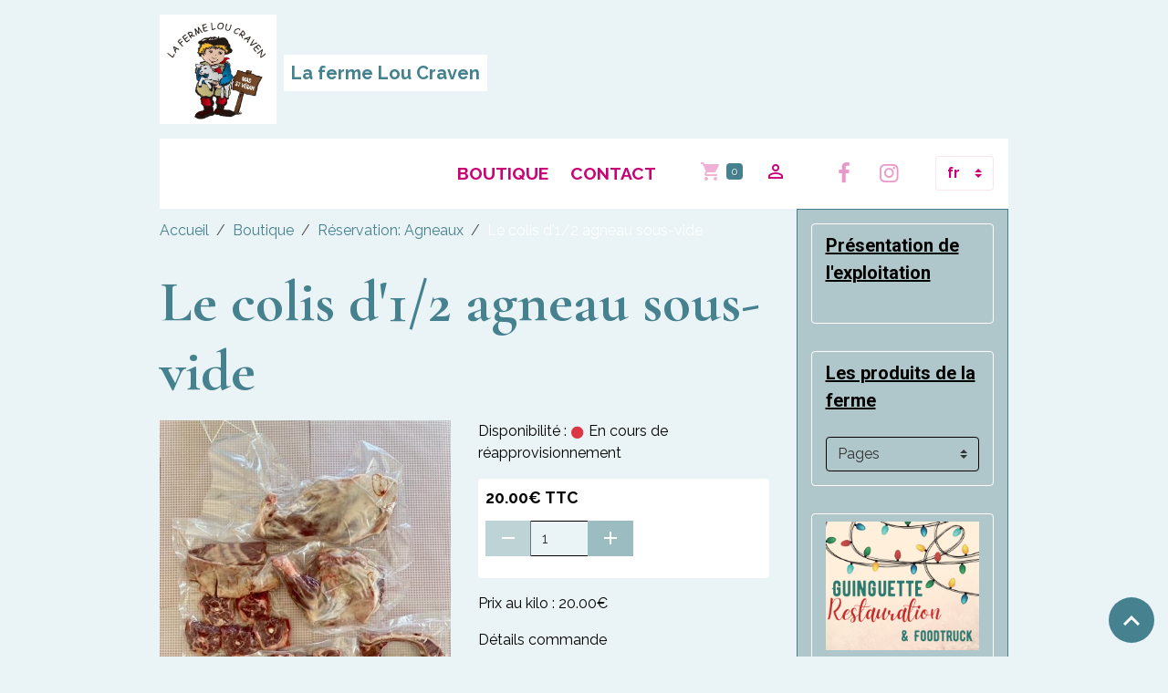

--- FILE ---
content_type: text/html; charset=UTF-8
request_url: https://www.loucraven.com/boutique/agneau-de-paques/1-2-agneau-de-noel-sous-vide.html
body_size: 46924
content:

<!DOCTYPE html>
<html lang="fr">
    <head>
        <title>Le colis d'agneau sou-vide</title>
        <meta name="theme-color" content="rgb(255, 255, 255)">
        <meta name="msapplication-navbutton-color" content="rgb(255, 255, 255)">
        <!-- METATAGS -->
        <!-- rebirth / basic -->
<!--[if IE]>
<meta http-equiv="X-UA-Compatible" content="IE=edge">
<![endif]-->
<meta charset="utf-8">
<meta name="viewport" content="width=device-width, initial-scale=1, shrink-to-fit=no">
    <meta property="og:title" content="Le colis d&#039;agneau sou-vide">
    <meta property="og:url" content="https://www.loucraven.com/boutique/agneau-de-paques/1-2-agneau-de-noel-sous-vide.html">
    <meta property="og:type" content="website">
    <meta name="description" content="Le colis d&#039;1/2 agneau sous-vide.">
    <meta property="og:description" content="Le colis d&#039;1/2 agneau sous-vide.">
    <meta name="keywords" content="agneau de Pâques, commande agneau, colis agneau, vente directe">
    <link rel="image_src" href="https://www.loucraven.com/medias/images/img-3967.jpg">
    <meta property="og:image" content="https://www.loucraven.com/medias/images/img-3967.jpg">
    <link href="//www.loucraven.com/fr/themes/designlines/673491b124f1d4558d134384.css?v=3001d1211ea02113656f173c68f8dcfa" rel="stylesheet">
    <link rel="canonical" href="https://www.loucraven.com/boutique/agneau-de-paques/1-2-agneau-de-noel-sous-vide.html">
<meta name="generator" content="e-monsite (e-monsite.com)">

    <link rel="icon" href="https://www.loucraven.com/medias/site/favicon/logo-moules-lou-craven-plan-de-travail-2.jpg">
    <link rel="apple-touch-icon" sizes="114x114" href="https://www.loucraven.com/medias/site/mobilefavicon/logo-moules-lou-craven-plan-de-travail-1.jpg?fx=c_114_114">
    <link rel="apple-touch-icon" sizes="72x72" href="https://www.loucraven.com/medias/site/mobilefavicon/logo-moules-lou-craven-plan-de-travail-1.jpg?fx=c_72_72">
    <link rel="apple-touch-icon" href="https://www.loucraven.com/medias/site/mobilefavicon/logo-moules-lou-craven-plan-de-travail-1.jpg?fx=c_57_57">
    <link rel="apple-touch-icon-precomposed" href="https://www.loucraven.com/medias/site/mobilefavicon/logo-moules-lou-craven-plan-de-travail-1.jpg?fx=c_57_57">

<link href="https://fonts.googleapis.com/css?family=Noto%20Sans:300,400,700%7CKalam:300,400,700%7CQuattrocento%20Sans:300,400,700&amp;display=swap" rel="stylesheet">

            
    <link rel="preconnect" href="https://fonts.googleapis.com">
    <link rel="preconnect" href="https://fonts.gstatic.com" crossorigin="anonymous">
    <link href="https://fonts.googleapis.com/css?family=Raleway:300,300italic,400,400italic,700,700italic%7CRoboto:300,300italic,400,400italic,700,700italic%7CCormorant+Garamond:300,300italic,400,400italic,700,700italic&display=swap" rel="stylesheet">

<link href="//www.loucraven.com/themes/combined.css?v=6_1642769533_372" rel="stylesheet">


<link rel="preload" href="//www.loucraven.com/medias/static/themes/bootstrap_v4/js/jquery-3.6.3.min.js?v=26012023" as="script">
<script src="//www.loucraven.com/medias/static/themes/bootstrap_v4/js/jquery-3.6.3.min.js?v=26012023"></script>
<link rel="preload" href="//www.loucraven.com/medias/static/themes/bootstrap_v4/js/popper.min.js?v=31012023" as="script">
<script src="//www.loucraven.com/medias/static/themes/bootstrap_v4/js/popper.min.js?v=31012023"></script>
<link rel="preload" href="//www.loucraven.com/medias/static/themes/bootstrap_v4/js/bootstrap.min.js?v=31012023" as="script">
<script src="//www.loucraven.com/medias/static/themes/bootstrap_v4/js/bootstrap.min.js?v=31012023"></script>
<script src="//www.loucraven.com/themes/combined.js?v=6_1642769533_372&lang=fr"></script>
<script type="application/ld+json">
    {
        "@context" : "https://schema.org/",
        "@type" : "WebSite",
        "name" : "La ferme Lou Craven",
        "url" : "https://www.loucraven.com/"
    }
</script>




        <!-- //METATAGS -->
                <script async src="https://www.googletagmanager.com/gtag/js?id=G-4VN4372P6E"></script>
<script>
    window.dataLayer = window.dataLayer || [];
    function gtag(){dataLayer.push(arguments);}
    
    gtag('js', new Date());
    gtag('config', 'G-4VN4372P6E');
</script>

                        <script src="//www.loucraven.com/medias/static/themes/ems_framework/js/masonry.pkgd.min.js"></script>
        <script src="//www.loucraven.com/medias/static/themes/ems_framework/js/imagesloaded.pkgd.min.js"></script>
                            </head>
    <body id="boutique_run_agneau-de-paques_1-2-agneau-de-noel-sous-vide" data-template="default">
        

                <!-- BRAND TOP -->
                                                                                    <div id="brand-top-wrapper" class="container">
                                                            <a class="top-brand d-inline-flex align-items-center" href="https://www.loucraven.com/">
                                                            <img src="https://www.loucraven.com/medias/site/logos/logo-la-ferme-lou-craven.jpg" alt="La ferme Lou Craven" class="img-fluid brand-logo mr-2 d-inline-block">
                                                                                        <span class="brand-titles d-lg-flex flex-column align-items-start">
                                <span class="brand-title d-inline-block">La ferme Lou Craven</span>
                                                                    <span class="brand-subtitle d-none">Vente directe, restauration, événementiel, vente de foin de Crau AOP & d'animaux miniatures.</span>
                                                            </span>
                                                    </a>
                                                </div>
        
        <!-- NAVBAR -->
                                                                                    <nav class="navbar navbar-expand-lg container" id="navbar" data-animation="sliding">
                                            <button id="buttonBurgerMenu" title="BurgerMenu" class="navbar-toggler collapsed" type="button" data-toggle="collapse" data-target="#menu">
                    <span></span>
                    <span></span>
                    <span></span>
                    <span></span>
                </button>
                <div class="collapse navbar-collapse flex-lg-grow-0 ml-lg-auto" id="menu">
                                                                                                                <ul class="navbar-nav navbar-menu nav-all nav-all-right">
                                                                                                                                                                                            <li class="nav-item" data-index="1">
                            <a class="nav-link" href="https://www.loucraven.com/boutique/">
                                                                Boutique
                            </a>
                                                                                </li>
                                                                                                                                                                                            <li class="nav-item" data-index="2">
                            <a class="nav-link" href="https://www.loucraven.com/contact/contact.html">
                                                                Contact
                            </a>
                                                                                </li>
                                    </ul>
            
                                    
                    
                                        <ul class="navbar-nav navbar-widgets ml-lg-4">
                                                                        <li class="nav-item">
                            <a href="https://www.loucraven.com/boutique/do/cart/" class="nav-link">
                                <i class="material-icons md-shopping_cart"></i>
                                <span class="d-lg-none">Panier</span>
                                <span class="badge badge-primary" data-role="cart-count"></span>
                            </a>
                        </li>
                        <li class="nav-item">
                            <a href="https://www.loucraven.com/boutique/do/account/" class="nav-link">
                                <i class="material-icons md-perm_identity"></i>
                                <span class="d-lg-none">Votre compte</span>
                            </a>
                        </li>
                                            </ul>
                                                                <ul class="website-social-links">
        <li>
        <a target='_blank' href="https://www.facebook.com/LafermeLouCraven/" class="btn text-facebook"><i class="sn-icon-facebook"></i></a>
    </li>
        <li>
        <a target='_blank' href="https://www.instagram.com/la.ferme.lou.craven/" class="btn text-instagram"><i class="sn-icon-instagram"></i></a>
    </li>
    </ul>
                    
                                        <select class="custom-select navbar-langs ml-lg-4" onchange="window.location.href=this.value">
                                                <option value="//www.loucraven.com/de">
                        de
                        </option>
                                                <option value="//www.loucraven.com/en">
                        en
                        </option>
                                                <option selected value="//www.loucraven.com/">
                        fr
                        </option>
                                                <option value="//www.loucraven.com/ja">
                        ja
                        </option>
                                                <option value="//www.loucraven.com/zh">
                        zh
                        </option>
                                            </select>
                    
                                    </div>
                    </nav>

        <!-- HEADER -->
                                                        <header id="header">
                                </header>
                <!-- //HEADER -->

        <!-- WRAPPER -->
                                                            <div id="wrapper" class="container">

                        <div class="row align-items-lg-start">
                            <main id="main" class="col-lg-9">

                                                                            <ol class="breadcrumb">
                                    <li class="breadcrumb-item"><a href="https://www.loucraven.com">Accueil</a></li>
                                                <li class="breadcrumb-item"><a href="https://www.loucraven.com/boutique/">Boutique</a></li>
                                                <li class="breadcrumb-item"><a href="https://www.loucraven.com/boutique/agneau-de-paques/">Réservation:  Agneaux</a></li>
                                                <li class="breadcrumb-item active">Le colis d'1/2 agneau sous-vide</li>
                        </ol>

    <script type="application/ld+json">
        {
            "@context": "https://schema.org",
            "@type": "BreadcrumbList",
            "itemListElement": [
                                {
                    "@type": "ListItem",
                    "position": 1,
                    "name": "Accueil",
                    "item": "https://www.loucraven.com"
                  },                                {
                    "@type": "ListItem",
                    "position": 2,
                    "name": "Boutique",
                    "item": "https://www.loucraven.com/boutique/"
                  },                                {
                    "@type": "ListItem",
                    "position": 3,
                    "name": "Réservation:  Agneaux",
                    "item": "https://www.loucraven.com/boutique/agneau-de-paques/"
                  },                                {
                    "@type": "ListItem",
                    "position": 4,
                    "name": "Le colis d&#039;1/2 agneau sous-vide",
                    "item": "https://www.loucraven.com/boutique/agneau-de-paques/1-2-agneau-de-noel-sous-vide.html"
                  }                          ]
        }
    </script>
                                            
                                        
                                        
                                                                                                        
<div class="view view-eco" id="view-item" data-category="agneau-de-paques">
    <div class="container">
        <div class="row">
            <div class="col-12">
                <h1 class="view-title">
                    Le colis d'1/2 agneau sous-vide                 </h1>

                
                <div class="shortdescription">
                                    </div>

                            </div>

                            <div class="col-12 col-md-6">
                    <div id="eco-carousel" class="carousel slide carousel-fade" data-height="auto" data-interval="false" data-role="product-carousel">
                                                <div class="carousel-inner">
                                                            <div class="carousel-item active"  >
                                    <a href="https://www.loucraven.com/medias/images/img-3967.jpg?v=1" data-toggle="lightbox" data-gallery="product-pictures" data-type="image">
                                        <img src="https://www.loucraven.com/medias/images/img-3967.jpg?v=1" alt="Img 3967" class="carousel-img img-fluid">
                                    </a>
                                </div>
                                                        <span id="carousel-zoom"><i class="material-icons md-zoom_in md-lg"></i></span>
                        </div>
                    </div>
                                    </div>
                        <div class="col-12 col-md-6">
                
    
<div id="site-module-5422ec9b2d6f6d1945512763" class="site-module" data-itemid="5422ec9b2d6f6d1945512763" data-siteid="5422eb01c1856d194551f811" data-category="item"></div>

                                        <div class="basket" data-role="basket">
        
        
                    <p class="availability"><span class="availibity-label">Disponibilité :</span> <i class="material-icons md-lens md-sm text-danger"></i> En cours de réapprovisionnement</p>
        
                            
        
        
        
        
                    <div class="add-to-basket">
                <div class="price">
                    
                                        
                                            <p>
                                                        <span class="final-price price-ttc d-inline-block">20.00€&nbsp;TTC</span>
                        </p>
                    
                                    </div>
                                                        <div class="input-group numeric-stepper" data-max="Infinity" data-role="eco-numeric-stepper">
                        <div class="input-group-prepend">
                            <button type="button" class="btn btn-secondary" disabled data-stepper="down">
                                <i class="material-icons md-remove"></i>
                            </button>
                        </div>
                        <input data-role="product-qty" id="qty_654a5bde51a0d0abbc8b5d64" type="text" value="1" class="form-control">
                        <div class="input-group-append">
                            <button type="button" class="btn btn-secondary" data-stepper="up">
                                <i class="material-icons md-add"></i>
                            </button>
                        </div>
                    </div>
                                                </div>
        
                    <p>
                                    Prix au kilo : 20.00€
                            </p>
        
            </div>

                
                                    <div id="customfields-form-654a5bde51a0d0abbc8b5d64" class="mb-4 customfields-form ">
                        
<div class="view view-eco" id="view-custom-item">
    <div class="container">
        <h1 class="view-title">Le colis d'1/2 agneau sous-vide</h1>
        <div class="row">
            <div class="col">

                
                <form id="customfieldsForm" action="/boutique/do/cartaddproductcustom" method="post" enctype="multipart/form-data">

                    <div id="error" style="display:none;" class="alert alert-danger">
                        <ul id="errors"></ul>
                    </div>

                                            <div class="form-group">
                                                            <label for="field-654a5bde51a0d0abbc8b5d64-6552474f771f595234348a05">Détails commande</label>
                                                                                        <input class="form-control" type="text" name="6552474f771f595234348a05" id="field-654a5bde51a0d0abbc8b5d64-6552474f771f595234348a05" value="">
                                                    </div>
                    
                    <input type="hidden" name="customfield_qty" value="">
                    <input type="hidden" name="customfield_combination_id" value="">
                    <input type="hidden" name="customfield_variation_id" value="">
                    <input type="hidden" name="customfield_product_id" value="654a5bde51a0d0abbc8b5d64">
                    <input type="hidden" name="customfield_ecocartproduct_id" value="">
                    <input type="hidden" name="form_customfield" value="true">
                    <button type="submit" class="btn btn-primary" name="s"  value="Ajouter au panier">Ajouter au panier</button>
                </form>
                            </div>
        </div>
    </div>
</div>

<script>
    $(document).ready(function() {
        $('#customfieldsForm').submit(function(e) {
            e.preventDefault(); // Empêche le comportement par défaut du formulaire

            var formData = new FormData(this); // Créez un objet FormData avec les données du formulaire

            $.ajax({
                url: $(this).attr('action'),
                type: 'POST',
                data: formData,
                contentType: false,
                processData: false,
                success: function(response) {
                    if (response.customProductAddedInCart == true) {
                        // Refresh cart widgets
                        $('[data-id="widget_eco_cart"]').each(function(){
                            var cart = $(this);
                            var params = {
                                mode: $(this).find('[name="mode"]').val() ? $(this).find('[name="mode"]').val() : 'simple',
                                zone_codename: $(this).find('[name="zone_codename"]').val() ? $(this).find('[name="zone_codename"]').val() : ''
                            };
                            $(this).find('.widget-content').load('https://www.loucraven.com/boutique/do/cartwidget', params, function(){
                                cart.trigger('on.cart.updated', [response.cart_count]);
                            });
                        });

                        // Refresh cart counters
                        $('[data-role="cart-count"]').each(function() {
                            modules.ecom.cartCounter($(this), response.cart_count);
                        });

                        modules.ecom.addToCartConfirm('https://www.loucraven.com/boutique');
                    } else {
                       for (var key in response.hasError) {
                           $('[name="' + key + '"]').addClass('is-invalid');
                       }

                        for (var key in response.comments) {
                            $('#errors').append('<li>' + response.comments[key] + '</li>');
                        }

                        $("#error").fadeIn().delay(2000).fadeOut();
                    }
                },
                error: function(xhr, status, error) {
                    console.log('ERREUR APPEL AJAX');
                }
            });
        });
    })
</script>
                    </div>
                
                
                                        <ul class="list-unstyled item-details">
                            <li class="item-supplier">
                                <strong>Fournisseur :</strong> <a href="https://www.loucraven.com/boutique/do/suppliers/la-ferme-lou-craven">La ferme Lou Craven</a>
            </li>
                    </ul>

                
                            </div>
        </div>
    </div>

            
<div id="rows-654a5bde51ab06d3e5325b8b" class="rows" data-total-pages="1" data-current-page="1">
                            
                        
                                                                                        
                                                                
                
                        
                
                
                                    
                
                                
        
                                                                            <div id="row-654a5bde51ab06d3e5325b8b-1" data-rowid="654a5bde51b8e569fccc5582"  class="row-container pos-1  page_1 container">
                    <div class="row-content">
                                                                                <div class="row" data-role="line">
                                    
                                                                                
                                                                                                                                                                                                            
                                                                                                                                                                
                                                                                
                                                                                
                                                                                                                        
                                                                                
                                                                                                                                                                                                                                                                        
                                                                                                                                                                                                                                                                                                                    
                                                                                                                                                                                                                        
                                                                                        <div data-role="cell" data-size="lg" id="cell-654a5bde51e13cde22a76117" class="col">
                                               <div class="col-content col-no-widget">                                                        <h3>&nbsp;</h3>

<h3><span style="color:#cc0000;">Pr&eacute;voir un d&eacute;lais de 15 JOURS pour vos commandes.</span></h3>

<h3>&nbsp;</h3>

<p>&nbsp;</p>

<h3>Votre commande sera disponible&nbsp;au magasin de la ferme Lou Craven en fin de semaine.</h3>

<h3>&nbsp;</h3>

<p>&nbsp;</p>

<h3>&nbsp;<span style="color:#4e5f70;">Pour les commandes de derni&egrave;res minutes, contactez-nous directement au 0670488504</span></h3>

<h3>&nbsp;</h3>

<h3>&nbsp;</h3>

<p>&nbsp;</p>

<h1 style="text-align: center;">.................................</h1>

<p>&nbsp;</p>

<p>&nbsp;</p>

<h3><span style="color:#cc0000;">D&eacute;tails du colis:</span></h3>

<h2>Le colis d&#39;1/2 agneau sous-vide se compose :</h2>

<h3>D&#39;1 gigot, 1 &eacute;paule, des c&ocirc;telettes + rognonades,du ragout (collier +&nbsp;poitrine + rognon), et de ses abats (foie + coeur)son poids varie entre 7 et 9kg.</h3>

<h3>Demi agneau = 20&euro;/kg</h3>

<h3>+3,50&euro; par pi&egrave;ce travaill&eacute;e (&eacute;paule roul&eacute;e, gigot tranch&eacute;e)</h3>

<h3>&nbsp;</h3>

<h2><span style="color:#d35400;"></span></h2>

<h3><span style="color:#4e5f70;">Nous pouvons tranch&eacute;s les gigots pour les faire en grillades, roul&eacute;s les &eacute;paule pour avoir un roti, pensez-y</span></h3>

<h3><span style="color:#4e5f70;">La viande est d&eacute;coup&eacute;e et pr&ecirc;te&nbsp;&agrave; &ecirc;tre d&eacute;guster !</span></h3>

<p>&nbsp;</p>

<p><img alt="Img 3967" class="img-center" src="https://www.loucraven.com/medias/images/img-3967.jpg?fx=r_850_1096" style="width: 849px; height: 1096px; border-width: 5px; border-style: solid;" /></p>

<p>&nbsp;</p>
                                                                                                    </div>
                                            </div>
                                                                                                                                                                                                                                                                                                                    
                                                                                                                                                                                                                                                                                                                    
                                                                                                                                                        </div>
                                            </div>
                                    </div>
                                                                </div>

    
    
    
    <div class="container plugin-list">
        <div class="row">
            <div class="col">
                <div class="plugins">
                    
                                            <div id="social-" class="plugin" data-plugin="social">
    <div class="a2a_kit a2a_kit_size_32 a2a_default_style">
        <a class="a2a_dd" href="https://www.addtoany.com/share"></a>
        <a class="a2a_button_facebook"></a>
        <a class="a2a_button_x"></a>
        <a class="a2a_button_email"></a>
    </div>
    <script>
        var a2a_config = a2a_config || {};
        a2a_config.onclick = 1;
        a2a_config.locale = "fr";
    </script>
    <script async src="https://static.addtoany.com/menu/page.js"></script>
</div>                    
                    
                    
                                    </div>
            </div>
        </div>
    </div>

    

    
    
    
            <script>
                        modules.ecom.customFields.init();
                                            </script>
    
    
    
    
    <script>
        emsChromeExtension.init('product', '654a5bde51a0d0abbc8b5d64', 'e-monsite.com');
    </script>

    </div>

<script>
    $(document).ready(function() {
        //Affichage du nombre d'étoiles dynamique selon note moyenne
        var avRatings = document.getElementsByClassName('econfiance-product-reviews-av_rating');
        for (var i = 0, len = avRatings.length; i < len; i++) {
            var avRating = avRatings[i];
            // Note utilisateur
            var average = avRating.getAttribute('data-rating');
            var reviewId = avRating.id;
            // Note initiale
            var ratings = [
                average
            ];
            // Nb total d'étoile
            var starsTotal = 5;
            for (var rating in ratings) {
                // Obtenir pourcentage
                var starPercentage = ratings[rating] / starsTotal * 100;
                // Arrondir au 10 le plus proche
                var starPercentageRounded = `${starPercentage}%`;
                // Définir le remplissage des étoiles selon pourcentage
                document.querySelector(`#econfiance-product-reviews-stars-inner-`+reviewId).style.width = starPercentageRounded;
            }
        }
    });
</script>

                </main>

                                <aside id="sidebar" class="col-lg-3 sticky-top">
                    <div id="sidebar-inner">
                                                                                                                                                                                                        <div id="widget-1"
                                     class="widget"
                                     data-id="widget_page_category"
                                     data-widget-num="1">
                                            <a href="https://www.loucraven.com/pages/presentation-de-l-exploitation/" class="widget-title">
            <span>
                    Présentation de l'exploitation
                </span>
                </a>
                                                                                                                            <div class="widget-content">
                                                            <div class="list-group" data-addon="pages" id="group-id-905">
              
            </div>
    

                                            </div>
                                                                                                            </div>
                                                                                                                                                                                                                                                                                                                                <div id="widget-2"
                                     class="widget"
                                     data-id="widget_page_category"
                                     data-widget-num="2">
                                            <a href="https://www.loucraven.com/pages/les-produits-de-la-ferme/" class="widget-title">
            <span>
                    Les produits de la ferme
                </span>
                </a>
                                                                                                                            <div class="widget-content">
                                                        <select name="pagelist" onchange="window.location=this.value;" class="custom-select">
        <option value="">Pages</option>
                
                                 <option class="category" value="https://www.loucraven.com/pages/les-produits-de-la-ferme/les-colis-d-agneaux/">Les colis d'agneaux</option>
                                                                      <option class="category" value="https://www.loucraven.com/pages/les-produits-de-la-ferme/les-colis-de-porc/">Les colis de porc</option>
                                                                      <option class="category" value="https://www.loucraven.com/pages/les-produits-de-la-ferme/saucisse-merguez-et-steaks-haches-de-brebis/">Saucisse et merguez de brebis</option>
                                                                      <option class="category" value="https://www.loucraven.com/pages/les-produits-de-la-ferme/agneau-carcasse-mechoui/">Agneau carcasse (méchoui)</option>
                                                                      <option class="category" value="https://www.loucraven.com/pages/les-produits-de-la-ferme/cochon-carcasse-mechoui/">Cochon carcasse (méchoui)</option>
                                                                      <option class="category" value="https://www.loucraven.com/pages/les-produits-de-la-ferme/le-tourne-broche/">Le tourne-broche</option>
                                                                      <option class="category" value="https://www.loucraven.com/pages/les-produits-de-la-ferme/les-volailles/">Les volailles</option>
                                                                      <option class="category" value="https://www.loucraven.com/pages/les-produits-de-la-ferme/les-conserves/">Les conserves</option>
                                                                    </select>
    

                                            </div>
                                                                                                            </div>
                                                                                                                                                                                                                                                                                                                                <div id="widget-3"
                                     class="widget"
                                     data-id="widget_menu"
                                     data-widget-num="3">
                                            <a href="https://www.lafermeloucraven.com" class="widget-title">
            <span>
                    <img src="https://www.loucraven.com/medias/images/post-facebook-restaurant-soire-e-a-the-me-re-tro-beige.png" alt="Cliquez ici" class="img-fluid">
                </span>
                </a>
                                                                                                                            <div class="widget-content">
                                                                        <div class="widget-menu list-group" data-addon="pages" id="group-id-155">
                                                                                            <div class="d-flex list-group-item list-group-item-action">
                    <a href="https://www.lafermeloucraven.com" >Cliquez ici</a>
                                    </div>
                                                    </div>
    
                                            </div>
                                                                                                            </div>
                                                                                                                                                                                                                                                                                                                                <div id="widget-4"
                                     class="widget"
                                     data-id="widget_page_category"
                                     data-widget-num="4">
                                            <a href="https://www.loucraven.com/pages/les-moutons-a-vendre/" class="widget-title">
            <span>
                    Animaux à vendre
                </span>
                </a>
                                                                                                                            <div class="widget-content">
                                                        <select name="pagelist" onchange="window.location=this.value;" class="custom-select">
        <option value="">Pages</option>
                
                                 <option class="category" value="https://www.loucraven.com/pages/les-moutons-a-vendre/anes-miniatures/">Anes & chevaux miniatures</option>
                                                                      <option class="category" value="https://www.loucraven.com/pages/les-moutons-a-vendre/moutons-d-ouessant-1/">Moutons d'Ouéssant</option>
                                                                      <option class="category" value="https://www.loucraven.com/pages/les-moutons-a-vendre/chevres-miniatures-toy/">Chèvres miniatures/toy</option>
                                                                      <option class="category" value="https://www.loucraven.com/pages/les-moutons-a-vendre/a-vendre-agneaux-biberons-et-agnelles/">Agneaux "biberons" et agnelles Mérinos à vendre</option>
                                                                      <option class="category" value="https://www.loucraven.com/pages/les-moutons-a-vendre/transport/">Le transport</option>
                                                                    </select>
    

                                            </div>
                                                                                                            </div>
                                                                                                                                                                                                                                                                                                                                <div id="widget-5"
                                     class="widget"
                                     data-id="widget_page_category"
                                     data-widget-num="5">
                                            <a href="https://www.loucraven.com/pages/foin-de-crau-aoc/" class="widget-title">
            <span>
                    Le Foin de Crau AOP
                </span>
                </a>
                                                                                                                            <div class="widget-content">
                                                

                                            </div>
                                                                                                            </div>
                                                                                                                                                                                                                                                                                                                                <div id="widget-6"
                                     class="widget"
                                     data-id="widget_page_category"
                                     data-widget-num="6">
                                            <a href="https://www.loucraven.com/pages/aire-de-camping-car/" class="widget-title">
            <span>
                    <img src="https://www.loucraven.com/medias/images/il-1588xn.5270842509-s2f4.jpeg" alt="Aire de camping-car à Arles 13" class="img-fluid">
                </span>
                </a>
                                                                                                                            <div class="widget-content">
                                                            <div class="list-group" data-addon="pages" id="group-id-471">
              
            </div>
    

                                            </div>
                                                                                                            </div>
                                                                                                                                                                                                                                                                                                                                <div id="widget-7"
                                     class="widget"
                                     data-id="widget_newsletter"
                                     data-widget-num="7">
                                            <div class="widget-title">
            <span>
                    <img src="https://www.loucraven.com/medias/images/newsletter.png" alt="Newsletter" class="img-fluid">
                </span>
                </div>
                                                                                                                            <div class="widget-content">
                                                <form action="https://www.loucraven.com/newsletters/subscribe" method="post">
    <div class="input-group">
        <div class="input-group-prepend">
			<span class="input-group-text"><i class="material-icons md-mail_outline"></i></span>
		</div>
        <input class="form-control" id="email" type="email" name="email" value="" placeholder="">
        <div class="input-group-append">
            <button type="submit" class="btn btn-primary">OK</button>
        </div>
    </div>
</form>
                                            </div>
                                                                                                            </div>
                                                                                                                                                                                                                                                                                                                                                                                                                                <div id="widget-8"
                                     class="widget"
                                     data-id="widget_page_category"
                                     data-widget-num="8">
                                            <a href="https://www.loucraven.com/pages/les-moutons-a-vendre/chevres-miniatures-toy/" class="widget-title">
            <span>
                    Chèvres miniatures/toy
                </span>
                </a>
                                                                                                                            <div class="widget-content">
                                                            <div class="list-group" data-addon="pages" id="group-id-949">
              
            </div>
    

                                            </div>
                                                                                                            </div>
                                                                                                                                                                                    </div>
                </aside>
            </div>
                    </div>
        <!-- //WRAPPER -->

                <footer id="footer">
                            
<div id="rows-673491b124f1d4558d134384" class="rows" data-total-pages="1" data-current-page="1">
                            
                        
                                                                                        
                                                                
                
                        
                
                
                                    
                
                                
        
                                    <div id="row-673491b124f1d4558d134384-1" data-rowid="673491aaf052d4558d13cd27"  class="row-container pos-1 page_1 container">
                    <div class="row-content">
                                                                                <div class="row" data-role="line">
                                    
                                                                                
                                                                                                                                                                                                            
                                                                                                                                                                
                                                                                
                                                                                
                                                                                                                        
                                                                                
                                                                                                                                                                                                                                                                        
                                                                                        <div data-role="cell" data-size="lg" id="cell-673491aaf05ad4558d13ff37" class="col empty-column">
                                               <div class="col-content col-no-widget">                                                        &nbsp;
                                                                                                    </div>
                                            </div>
                                                                                                                                                        </div>
                                            </div>
                                    </div>
                        </div>

                        <div class="container">
                
                
                            </div>

                            <ul id="legal-mentions" class="footer-mentions">
            <li><a href="https://www.loucraven.com/about/legal/">Mentions légales</a></li>
    
    
    
            <li><a href="https://www.loucraven.com/about/retraction/">Formulaire de rétractation</a></li>
    
    
    </ul>
                    </footer>
        
        
        
            

 
    
						 	 





                <button id="scroll-to-top" class="d-none d-sm-inline-block" type="button" aria-label="Scroll top" onclick="$('html, body').animate({ scrollTop:0}, 600);">
            <i class="material-icons md-lg md-expand_less"></i>
        </button>
        
            </body>
</html>


--- FILE ---
content_type: text/css; charset=UTF-8
request_url: https://www.loucraven.com/fr/themes/designlines/673491b124f1d4558d134384.css?v=3001d1211ea02113656f173c68f8dcfa
body_size: 140
content:
#row-673491b124f1d4558d134384-1 .row-content{}@media screen and (max-width:992px){#row-673491b124f1d4558d134384-1 .row-content{}}